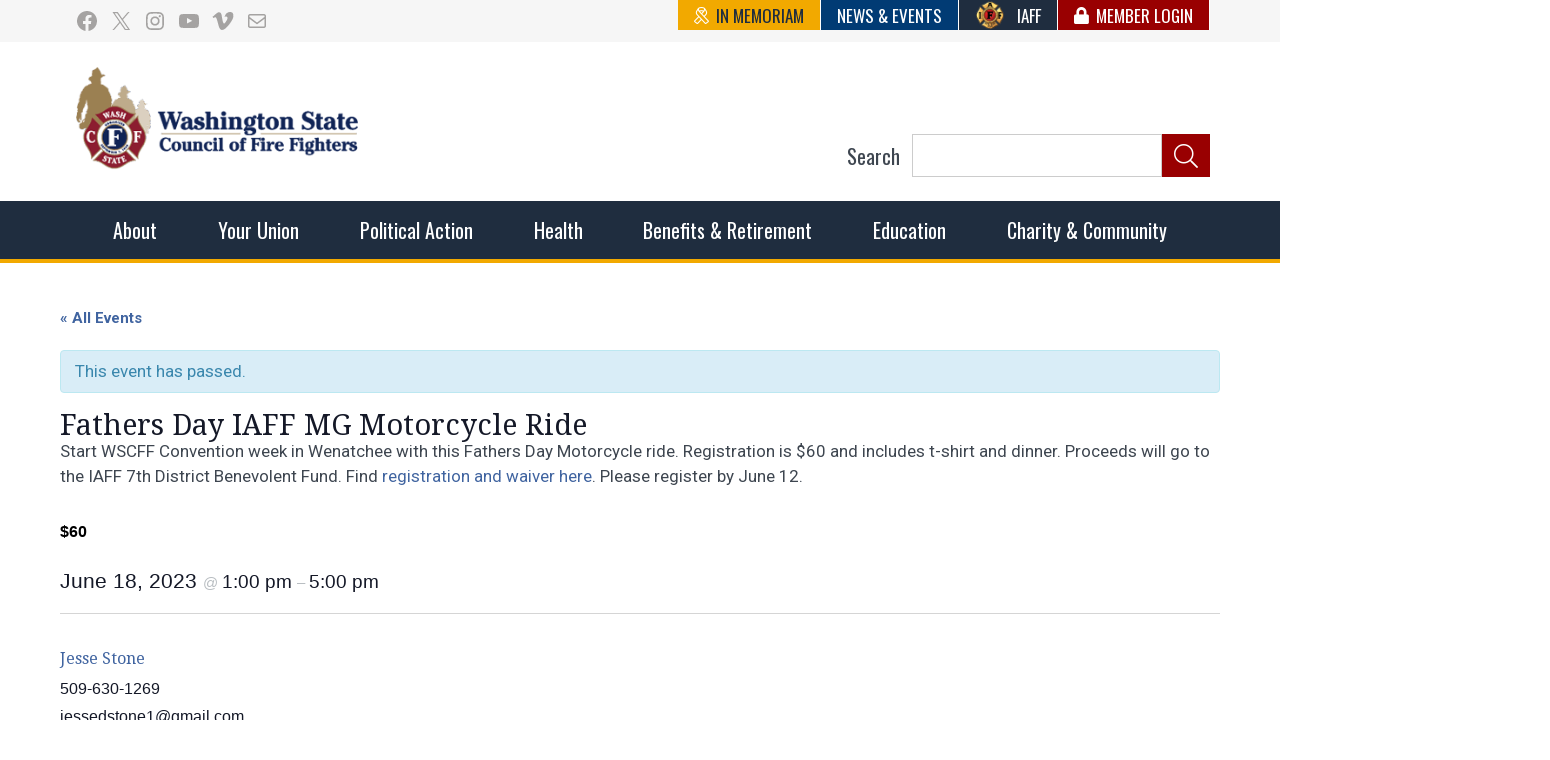

--- FILE ---
content_type: text/css
request_url: https://www.wscff.org/wp-content/plugins/carkeek-blocks/build/shared/style-index.css?ver=1766098867
body_size: 8994
content:
@font-face{font-family:carkeek-blocks;font-style:normal;font-weight:400;src:url(../fonts/carkeek-blocks.5fd42a74.eot);src:url(../fonts/carkeek-blocks.5fd42a74.eot#iefix) format("embedded-opentype"),url(../fonts/carkeek-blocks.41453e37.woff2) format("woff2"),url(../fonts/carkeek-blocks.9e6ff025.woff) format("woff"),url(../fonts/carkeek-blocks.70e4ef45.ttf) format("truetype"),url([data-uri]#carkeek-blocks) format("svg")}[class*=" icon-"]:before,[class^=icon-]:before{speak:never;-webkit-font-smoothing:antialiased;-moz-osx-font-smoothing:grayscale;display:inline-block;font-family:carkeek-blocks;font-style:normal;font-variant:normal;font-weight:400;line-height:1em;margin-left:.2em;margin-right:.2em;text-align:center;text-decoration:inherit;text-transform:none;width:1em}.icon-mail:before{content:""}.icon-calendar:before{content:""}.icon-left-open:before{content:""}.icon-right-open:before{content:""}.icon-up-open:before{content:""}.icon-down-open:before{content:""}.icon-plus:before{content:""}.icon-minus:before{content:""}.icon-plus-light:before{content:""}.icon-minus-light:before{content:""}.icon-ok:before{content:""}.icon-lock:before{content:""}.icon-basket:before{content:""}.icon-twitter:before{content:""}.icon-facebook:before{content:""}.icon-linkedin:before{content:""}.icon-angle-left:before{content:""}.icon-angle-right:before{content:""}.icon-angle-up:before{content:""}.icon-angle-down:before{content:""}.icon-circle-empty:before{content:""}.icon-circle:before{content:""}.icon-angle-circled-left:before{content:""}.icon-angle-circled-right:before{content:""}.icon-lock-open-alt:before{content:""}.icon-instagram:before{content:""}.icon-dot-circled:before{content:""}.icon-pinterest:before{content:""}:root{--ck-icon-font-family:"carkeek-blocks";--ck-icon-expand:"";--ck-icon-collapse:"";--color-appender-text:#588157;--color-appender-hover:#3a5a40;--color-appender-hover-text:#fff;--color-appender-bg:#efeeee;--color-appender-border:#588157;--ck-link-color:var(--color-link);--ck-column-gap:2rem;--ck-column-gap-vert:2rem;--ck-archive-image-text-gap:1rem;--ck-archive-image-ratio:66%;--ck-modal-image-ratio:100%;--ck-fixed-image-ratio:66%;--ck-border-color:#ccc;--ck-border-width:1px;--ck-border-style:solid;--ck-border-bottom-width:0}.ck-columns.ck-columns-col-gap-0{--ck-column-gap:0}.ck-columns.ck-columns-col-gap-1{--ck-column-gap:var(--wp--preset--spacing--10)}.ck-columns.ck-columns-col-gap-2{--ck-column-gap:var(--wp--preset--spacing--20)}.ck-columns.ck-columns-col-gap-3{--ck-column-gap:var(--wp--preset--spacing--30)}.ck-columns.ck-columns-col-gap-4{--ck-column-gap:var(--wp--preset--spacing--40)}.ck-columns.ck-columns-col-gap-5{--ck-column-gap:var(--wp--preset--spacing--50)}.ck-columns.ck-columns-col-gap-6{--ck-column-gap:var(--wp--preset--spacing--60)}.ck-columns.ck-columns-col-gap-7{--ck-column-gap:var(--wp--preset--spacing--70)}.ck-columns.ck-columns-col-gap-8{--ck-column-gap:var(--wp--preset--spacing--80)}.ck-columns.ck-columns-row-gap-0{--ck-column-gap-vert:0}.ck-columns.ck-columns-row-gap-1{--ck-column-gap-vert:var(--wp--preset--spacing--10)}.ck-columns.ck-columns-row-gap-2{--ck-column-gap-vert:var(--wp--preset--spacing--20)}.ck-columns.ck-columns-row-gap-3{--ck-column-gap-vert:var(--wp--preset--spacing--30)}.ck-columns.ck-columns-row-gap-4{--ck-column-gap-vert:var(--wp--preset--spacing--40)}.ck-columns.ck-columns-row-gap-5{--ck-column-gap-vert:var(--wp--preset--spacing--50)}.ck-columns.ck-columns-row-gap-6{--ck-column-gap-vert:var(--wp--preset--spacing--60)}.ck-columns.ck-columns-row-gap-7{--ck-column-gap-vert:var(--wp--preset--spacing--70)}.ck-columns.ck-columns-row-gap-8{--ck-column-gap-vert:var(--wp--preset--spacing--80)}.ck-columns .ck-columns__wrap{display:flex;flex-wrap:wrap;gap:var(--ck-column-gap-vert) var(--ck-column-gap)}.ck-columns .ck-columns__wrap>*{flex:0 1 auto}.ck-columns .ck-columns__wrap>:last-child{margin-bottom:0}.ck-columns.ck-columns-align-stretch .ck-columns__wrap>*{flex:1}.ck-columns.ck-columns-align-right .ck-columns__wrap{justify-content:flex-end}.ck-columns.ck-columns-align-center .ck-columns__wrap{justify-content:center}.ck-columns.is-style-ck-bordered-items .ck-columns__wrap>:after{border-color:var(--ck-border-color);border-style:var(--ck-border-style);border-width:0;border-bottom-width:var(--ck-border-width);content:"";display:block;height:0;padding-top:calc(var(--ck-column-gap-vert)/2);width:100%}@media screen and (max-width:599px){.ck-columns.limit-mobile-1 .ck-columns__wrap>:nth-child(n+2),.ck-columns.limit-mobile-1.is-style-ck-bordered-items .ck-columns__wrap>:nth-child(n+1):after,.ck-columns.limit-mobile-2 .ck-columns__wrap>:nth-child(n+3),.ck-columns.limit-mobile-2.is-style-ck-bordered-items .ck-columns__wrap>:nth-child(n+2):after,.ck-columns.limit-mobile-3 .ck-columns__wrap>:nth-child(n+4),.ck-columns.limit-mobile-3.is-style-ck-bordered-items .ck-columns__wrap>:nth-child(n+3):after,.ck-columns.limit-mobile-4 .ck-columns__wrap>:nth-child(n+5),.ck-columns.limit-mobile-4.is-style-ck-bordered-items .ck-columns__wrap>:nth-child(n+4):after,.ck-columns.limit-mobile-5 .ck-columns__wrap>:nth-child(n+6),.ck-columns.limit-mobile-5.is-style-ck-bordered-items .ck-columns__wrap>:nth-child(n+5):after,.ck-columns.limit-mobile-6 .ck-columns__wrap>:nth-child(n+7),.ck-columns.limit-mobile-6.is-style-ck-bordered-items .ck-columns__wrap>:nth-child(n+6):after{display:none}.ck-columns.has-1-columns-mobile .ck-columns__wrap>*{flex-basis:100%;margin-right:0}.ck-columns.has-2-columns-mobile .ck-columns__wrap>*{flex-basis:calc((100% - var(--ck-column-gap))/2);margin-right:var(--ck-column-gap)}.ck-columns.has-2-columns-mobile .ck-columns__wrap>:nth-child(2n+2){margin-right:0}.ck-columns.has-3-columns-mobile .ck-columns__wrap>*{flex-basis:calc(33.33333% - var(--ck-column-gap)*2/3);margin-right:var(--ck-column-gap)}.ck-columns.has-3-columns-mobile .ck-columns__wrap>:nth-child(3n+3){margin-right:0}.ck-columns.has-4-columns-mobile .ck-columns__wrap>*{flex-basis:calc(25% - var(--ck-column-gap)*3/4);margin-right:var(--ck-column-gap)}.ck-columns.has-4-columns-mobile .ck-columns__wrap>:nth-child(4n+4){margin-right:0}.ck-columns.has-5-columns-mobile .ck-columns__wrap>*{flex-basis:calc(20% - var(--ck-column-gap)*4/5);margin-right:var(--ck-column-gap)}.ck-columns.has-5-columns-mobile .ck-columns__wrap>:nth-child(5n+5){margin-right:0}.ck-columns.has-6-columns-mobile .ck-columns__wrap>*{flex-basis:calc(16.66667% - var(--ck-column-gap)*5/6);margin-right:var(--ck-column-gap)}.ck-columns.has-6-columns-mobile .ck-columns__wrap>:nth-child(6n+6){margin-right:0}}@media screen and (min-width:600px){.ck-columns.is-style-ck-bordered-items .ck-columns__wrap>*{border-bottom:var(--ck-border-bottom-width) var(--ck-border-style) var(--ck-border-color);position:relative}.ck-columns.is-style-ck-bordered-items .ck-columns__wrap>:after{border-width:0;border-right-width:var(--ck-border-width);content:"";display:block;height:100%;position:absolute;right:calc(var(--ck-column-gap)*-1/2);top:0;width:0}.ck-columns.is-style-ck-bordered-items .ck-columns__wrap>:last-child:after{display:none}}@media screen and (min-width:600px)and (max-width:1023px){.ck-columns.has-1-columns-tablet.is-style-ck-bordered-items .ck-columns__wrap>:first-child:after,.ck-columns.has-2-columns-tablet.is-style-ck-bordered-items .ck-columns__wrap>:nth-child(2):after,.ck-columns.has-3-columns-tablet.is-style-ck-bordered-items .ck-columns__wrap>:nth-child(3):after,.ck-columns.has-4-columns-tablet.is-style-ck-bordered-items .ck-columns__wrap>:nth-child(4):after,.ck-columns.has-5-columns-tablet.is-style-ck-bordered-items .ck-columns__wrap>:nth-child(5):after,.ck-columns.has-6-columns-tablet.is-style-ck-bordered-items .ck-columns__wrap>:nth-child(6):after,.ck-columns.limit-tablet-1 .ck-columns__wrap>:nth-child(n+2),.ck-columns.limit-tablet-1.is-style-ck-bordered-items .ck-columns__wrap>:first-child:after,.ck-columns.limit-tablet-2 .ck-columns__wrap>:nth-child(n+3),.ck-columns.limit-tablet-2.is-style-ck-bordered-items .ck-columns__wrap>:nth-child(2):after,.ck-columns.limit-tablet-3 .ck-columns__wrap>:nth-child(n+4),.ck-columns.limit-tablet-3.is-style-ck-bordered-items .ck-columns__wrap>:nth-child(3):after,.ck-columns.limit-tablet-4 .ck-columns__wrap>:nth-child(n+5),.ck-columns.limit-tablet-4.is-style-ck-bordered-items .ck-columns__wrap>:nth-child(4):after,.ck-columns.limit-tablet-5 .ck-columns__wrap>:nth-child(n+6),.ck-columns.limit-tablet-5.is-style-ck-bordered-items .ck-columns__wrap>:nth-child(5):after,.ck-columns.limit-tablet-6 .ck-columns__wrap>:nth-child(n+7),.ck-columns.limit-tablet-6.is-style-ck-bordered-items .ck-columns__wrap>:nth-child(6):after{display:none}.ck-columns.has-1-columns-tablet .ck-columns__wrap>*{flex-basis:100%;margin-right:0}.ck-columns.has-1-columns-tablet .ck-columns__wrap>:nth-last-child(-n+1){border-bottom:none;margin-bottom:0}.ck-columns.has-2-columns-tablet .ck-columns__wrap>*{flex-basis:calc((100% - var(--ck-column-gap))/2)}.ck-columns.has-2-columns-tablet .ck-columns__wrap>:nth-child(2n+2){margin-right:0}.ck-columns.has-2-columns-tablet .ck-columns__wrap>:nth-last-child(-n+2){border-bottom:none;margin-bottom:0}.ck-columns.has-3-columns-tablet .ck-columns__wrap>*{flex-basis:calc(33.33333% - var(--ck-column-gap)*2/3)}.ck-columns.has-3-columns-tablet .ck-columns__wrap>:nth-child(3n+3){margin-right:0}.ck-columns.has-3-columns-tablet .ck-columns__wrap>:nth-last-child(-n+3){border-bottom:none;margin-bottom:0}.ck-columns.has-4-columns-tablet .ck-columns__wrap>*{flex-basis:calc(25% - var(--ck-column-gap)*3/4)}.ck-columns.has-4-columns-tablet .ck-columns__wrap>:nth-child(4n+4){margin-right:0}.ck-columns.has-4-columns-tablet .ck-columns__wrap>:nth-last-child(-n+4){border-bottom:none;margin-bottom:0}.ck-columns.has-5-columns-tablet .ck-columns__wrap>*{flex-basis:calc(20% - var(--ck-column-gap)*4/5)}.ck-columns.has-5-columns-tablet .ck-columns__wrap>:nth-child(5n+5){margin-right:0}.ck-columns.has-5-columns-tablet .ck-columns__wrap>:nth-last-child(-n+5){border-bottom:none;margin-bottom:0}.ck-columns.has-6-columns-tablet .ck-columns__wrap>*{flex-basis:calc(16.66667% - var(--ck-column-gap)*5/6)}.ck-columns.has-6-columns-tablet .ck-columns__wrap>:nth-child(6n+6){margin-right:0}.ck-columns.has-6-columns-tablet .ck-columns__wrap>:nth-last-child(-n+6){border-bottom:none;margin-bottom:0}}@media screen and (min-width:1024px){.ck-columns.ck-columns-wrap-false .ck-columns .ck-columns__wrap>*{flex-wrap:nowrap}.ck-columns.has-1-columns .ck-columns__wrap>*{flex-basis:100%;margin-right:0}.ck-columns.has-1-columns .ck-columns__wrap>:first-child:after,.ck-columns.has-6-columns-tablet.is-style-ck-bordered-items .ck-columns__wrap>:nth-child(6):after{display:none}.ck-columns.has-2-columns .ck-columns__wrap>*{flex-basis:calc((100% - var(--ck-column-gap))/2)}.ck-columns.has-2-columns.is-style-ck-bordered-items .ck-columns__wrap>:nth-child(2n+2):after{display:none}.ck-columns.has-2-columns.is-style-ck-bordered-items .ck-columns__wrap>:nth-last-child(-n+2){border-bottom:none;margin-bottom:0}.ck-columns.has-3-columns .ck-columns__wrap>*{flex-basis:calc(33.33333% - var(--ck-column-gap)*2/3)}.ck-columns.has-3-columns.is-style-ck-bordered-items .ck-columns__wrap>:nth-child(3n+3){margin-right:0}.ck-columns.has-3-columns.is-style-ck-bordered-items .ck-columns__wrap>:nth-child(3n+3):after{display:none}.ck-columns.has-3-columns.is-style-ck-bordered-items .ck-columns__wrap>:nth-last-child(-n+3){border-bottom:none;margin-bottom:0}.ck-columns.has-4-columns .ck-columns__wrap>*{flex-basis:calc(25% - var(--ck-column-gap)*3/4)}.ck-columns.has-4-columns.is-style-ck-bordered-items .ck-columns__wrap>:nth-child(4n+4){margin-right:0}.ck-columns.has-4-columns.is-style-ck-bordered-items .ck-columns__wrap>:nth-child(4n+4):after{display:none}.ck-columns.has-4-columns.is-style-ck-bordered-items .ck-columns__wrap>:nth-last-child(-n+4){border-bottom:none;margin-bottom:0}.ck-columns.has-5-columns .ck-columns__wrap>*{flex-basis:calc(20% - var(--ck-column-gap)*4/5)}.ck-columns.has-5-columns.is-style-ck-bordered-items .ck-columns__wrap>:nth-child(5n+5){margin-right:0}.ck-columns.has-5-columns.is-style-ck-bordered-items .ck-columns__wrap>:nth-last-child(-n+5){margin-bottom:0}.ck-columns.has-6-columns .ck-columns__wrap>*{flex-basis:calc(16.66667% - var(--ck-column-gap)*5/6)}.ck-columns.has-6-columns.is-style-ck-bordered-items .ck-columns__wrap>:nth-child(6n+6){margin-right:0}.ck-columns.has-6-columns.is-style-ck-bordered-items .ck-columns__wrap>:nth-last-child(-n+6){margin-bottom:0}}.carkeek-archive .ck-custom-archive__headline{text-align:center}.carkeek-archive .ck-custom-archive__buttons{display:flex;justify-content:center}.carkeek-archive.alignfull>*{margin-left:auto;margin-right:auto;max-width:var(--content-width-wide)}.carkeek-archive.is-grid .archive-entry{display:flex;flex-direction:column}.carkeek-archive.is-list .ck-custom-archive-item{display:flex;flex-direction:column;margin-bottom:var(--ck-column-gap-vert)}.carkeek-archive.is-list .ck-custom-archive-image-link{width:100%}.carkeek-archive .ck-custom-archive-more-link{display:block;margin-top:1rem}.carkeek-archive.group-hide-parents .ck-archive-tax-header.level-0{display:none}@media screen and (min-width:768px){.carkeek-archive.is-list .ck-custom-archive-item{flex-direction:row}.carkeek-archive.is-list .ck-custom-archive-image-link{align-self:flex-start;flex:1 1 33%;margin-bottom:0;margin-right:var(--ck-archive-image-text-gap)}.carkeek-archive.is-list .ck-custom-archive__content-wrap{flex:1 1 67%}.carkeek-archive.is-fit .ck-custom-archive__list{display:flex;gap:var(--ck-column-gap)}.carkeek-archive.is-fit .ck-custom-archive__list>*{flex:1 1 0}.carkeek-archive.is-fit .ck-custom-archive-item:first-child:last-child{display:flex;flex-direction:row;gap:calc(var(--ck-archive-image-text-gap)*2)}.carkeek-archive.is-fit .ck-custom-archive-item:first-child:last-child .ck-custom-archive-image-link{flex:1 1 33%}.carkeek-archive.is-fit .ck-custom-archive-item:first-child:last-child .ck-custom-archive__content-wrap{align-items:flex-start;flex:1 1 67%;text-align:left}}.ck-custom-archive-image-link{display:block;margin-bottom:var(--ck-archive-image-text-gap);position:relative}.ck-custom-archive-image-link.layout-square{--ck-archive-image-ratio:100%}.ck-custom-archive-image-link.layout-portrait{--ck-archive-image-ratio:150%}.ck-custom-archive-image-link.layout-portrait-43{--ck-archive-image-ratio:133%}.ck-custom-archive-image-link.layout-landscape-34{--ck-archive-image-ratio:75%}.ck-custom-archive-image-link:after{content:"";display:block;padding-bottom:var(--ck-archive-image-ratio);width:100%}.ck-custom-archive-image-link img{height:100%;left:0;-o-object-fit:cover;object-fit:cover;-o-object-position:50% 50%;object-position:50% 50%;position:absolute;top:0;width:100%}.ck_pagination ul{display:flex;list-style:none;margin:0;padding:0}.ck_pagination ul li a{padding:5px 10px}.ck_pagination ul li .current{background-color:var(--color-link);color:#fff;padding:5px 10px}.ck-columns.ck-columns-layout-grid .ck-columns__wrap{display:grid;gap:var(--ck-column-gap-vert) var(--ck-column-gap)}.ck-columns.ck-columns-layout-grid .ck-columns__wrap>*{margin-bottom:0;margin-right:0}@media screen and (max-width:599px){.ck-columns.ck-columns-layout-grid.has-1-columns-mobile .ck-columns__wrap{grid-template-columns:1fr}.ck-columns.ck-columns-layout-grid.has-2-columns-mobile .ck-columns__wrap{grid-template-columns:1fr 1fr}.ck-columns.ck-columns-layout-grid.has-3-columns-mobile .ck-columns__wrap{grid-template-columns:1fr 1fr 1fr}.ck-columns.ck-columns-layout-grid.has-4-columns-mobile .ck-columns__wrap{grid-template-columns:1fr 1fr 1fr 1fr}.ck-columns.ck-columns-layout-grid.has-5-columns-mobile .ck-columns__wrap{grid-template-columns:1fr 1fr 1fr 1fr 1fr}.ck-columns.ck-columns-layout-grid.has-6-columns-mobile .ck-columns__wrap{grid-template-columns:1fr 1fr 1fr 1fr 1fr 1fr}}@media screen and (min-width:600px)and (max-width:1023px){.ck-columns.ck-columns-layout-grid.has-1-columns-tablet .ck-columns__wrap{grid-template-columns:1fr}.ck-columns.ck-columns-layout-grid.has-2-columns-tablet .ck-columns__wrap{grid-template-columns:1fr 1fr}.ck-columns.ck-columns-layout-grid.has-3-columns-tablet .ck-columns__wrap{grid-template-columns:1fr 1fr 1fr}.ck-columns.ck-columns-layout-grid.has-4-columns-tablet .ck-columns__wrap{grid-template-columns:1fr 1fr 1fr 1fr}.ck-columns.ck-columns-layout-grid.has-5-columns-tablet .ck-columns__wrap{grid-template-columns:1fr 1fr 1fr 1fr 1fr}.ck-columns.ck-columns-layout-grid.has-6-columns-tablet .ck-columns__wrap{grid-template-columns:1fr 1fr 1fr 1fr 1fr 1fr}}@media screen and (min-width:1024px){.ck-columns.ck-columns-layout-grid.has-1-columns .ck-columns__wrap{grid-template-columns:1fr}.ck-columns.ck-columns-layout-grid.has-2-columns .ck-columns__wrap{grid-template-columns:1fr 1fr}.ck-columns.ck-columns-layout-grid.has-3-columns .ck-columns__wrap{grid-template-columns:1fr 1fr 1fr}.ck-columns.ck-columns-layout-grid.has-4-columns .ck-columns__wrap{grid-template-columns:1fr 1fr 1fr 1fr}.ck-columns.ck-columns-layout-grid.has-5-columns .ck-columns__wrap{grid-template-columns:1fr 1fr 1fr 1fr 1fr}.ck-columns.ck-columns-layout-grid.has-6-columns .ck-columns__wrap{grid-template-columns:1fr 1fr 1fr 1fr 1fr 1fr}}.slick-slider{-webkit-touch-callout:none;-webkit-tap-highlight-color:rgba(0,0,0,0);box-sizing:border-box;touch-action:pan-y;-webkit-user-select:none;-moz-user-select:none;user-select:none;-khtml-user-select:none}.slick-list,.slick-slider{display:block;position:relative}.slick-list{margin:0;overflow:hidden;padding:0}.slick-list:focus{outline:none}.slick-list.dragging{cursor:pointer;cursor:hand}.slick-slider .slick-list,.slick-slider .slick-track{transform:translateZ(0)}.slick-track{display:block;left:0;margin-left:auto;margin-right:auto;position:relative;top:0}.slick-track:after,.slick-track:before{content:"";display:table}.slick-track:after{clear:both}.slick-loading .slick-track{visibility:hidden}.slick-slide{display:none;float:left;height:100%;min-height:1px}[dir=rtl] .slick-slide{float:right}.slick-slide img{display:block}.slick-slide.slick-loading img{display:none}.slick-slide.dragging img{pointer-events:none}.slick-initialized .slick-slide{display:block}.slick-loading .slick-slide{visibility:hidden}.slick-vertical .slick-slide{border:1px solid transparent;display:block;height:auto}.slick-arrow.slick-hidden{display:none}:after,:before,:root{--slick-font-path:"./fonts/";--slick-font-family:"carkeek-blocks";--slick-arrow-font-size:45px;--slick-loader-path:"./img/";--slick-arrow-color:#ccc;--slick-dot-color:#ccc;--slick-dot-color-active:var(--slick-dot-color);--slick-prev-character:"";--slick-next-character:"";--slick-dot-size:10px;--slick-opacity-default:0.5;--slick-opacity-on-hover:1;--slick-opacity-not-active:0.75;--slick-arrow-pos:20px;--slick-arrow-pos-mobile:7px}.slick-list .slick-loading .slick-list{background:#fff url(../images/ajax-loader.fb6f3c23.gif) 50% no-repeat}.slick-next,.slick-prev{border:none;cursor:pointer;display:block;font-size:0;height:var(--slick-arrow-font-size);line-height:0px;padding:0;position:absolute;top:50%;transform:translateY(-50%);width:var(--slick-arrow-font-size);z-index:200}.slick-next,.slick-next:focus,.slick-next:hover,.slick-prev,.slick-prev:focus,.slick-prev:hover{background:transparent;color:transparent;outline:none}.slick-next:focus:before,.slick-next:hover:before,.slick-prev:focus:before,.slick-prev:hover:before{opacity:var(--slick-opacity-on-hover)}.slick-next.slick-disabled:before,.slick-prev.slick-disabled:before{opacity:var(--slick-opacity-not-active)}.slick-next:before,.slick-prev:before{-webkit-font-smoothing:antialiased;-moz-osx-font-smoothing:grayscale;color:var(--slick-arrow-color);font-family:var(--slick-font-family);font-size:var(--slick-arrow-font-size);line-height:1;opacity:var(--slick-opacity-default)}.slick-prev{left:var(--slick-arrow-pos-mobile)}.slick-prev [dir=rtl]{left:auto;right:var(--slick-arrow-pos-mobile)}.slick-prev:before{content:var(--slick-prev-character)}.slick-prev:before [dir=rtl]{content:var(--slick-next-character)}.slick-next{right:var(--slick-arrow-pos-mobile)}.slick-next [dir=rtl]{left:var(--slick-arrow-pos-mobile);right:auto}.slick-next:before{content:var(--slick-next-character)}.slick-next:before [dir=rtl]{content:var(--slick-prev-character)}@media(min-width:1024px){.slick-prev{left:var(--slick-arrow-pos)}.slick-prev [dir=rtl]{left:auto}.slick-next,.slick-prev [dir=rtl]{right:var(--slick-arrow-pos)}.slick-next [dir=rtl]{left:var(--slick-arrow-pos);right:auto}}.slick-dots{bottom:25px;display:flex;justify-content:flex-end;list-style:none;margin:0;padding:0 50px 0 0;position:absolute;width:100%}.slick-dots li{height:30px;margin:0;position:relative;width:30px}.slick-dots li,.slick-dots li button{cursor:pointer;display:flex;padding:0}.slick-dots li button{align-items:center;background:transparent;border:0;color:transparent;font-size:0;height:100%;justify-content:center;line-height:0px;outline:none;width:100%}.slick-dots li button:focus,.slick-dots li button:hover{outline:none}.slick-dots li button:focus:before,.slick-dots li button:hover:before{opacity:var(--slick-opacity-on-hover)}.slick-dots li button:before{-webkit-font-smoothing:antialiased;-moz-osx-font-smoothing:grayscale;background-color:var(--slick-dot-color);border:1px solid var(--slick-dot-color);border-radius:100%;color:var(--slick-dot-color);content:" ";height:var(--slick-dot-size);line-height:20px;opacity:var(--slick-opacity-not-active);text-align:center;width:var(--slick-dot-size)}.slick-dots li.slick-active button:before{background-color:var(--slick-dot-color-active);opacity:var(--slick-opacity-default)}


--- FILE ---
content_type: text/css
request_url: https://www.wscff.org/wp-content/themes/wscff-2022/assets/css/content.min.css?ver=1695140789
body_size: 6529
content:
:root{--text-shadow-global:2px 2px 6px #969696;--font-family-global:"Roboto",sans-serif;--font-size-global:16;--font-family-nav:"Oswald",sans-serif;--font-family-form-field:var(--font-family-global);--font-family-headings:"Droid Serif",sans-serif;--font-family-icon:"Font Awesome 5 Pro",sans-serif;--content-width:calc(890px + 2*var(--gutter-width));--content-width-actual:890px;--content-width-wide:calc(1140px + 2*var(--gutter-width));--content-width-wide-actual:1140px;--header-width:1140px;--dropdown-symbol-width:0.7em;--line-height-normal:1.5;--line-height-quote:1.6;--font-weight-light:300;--font-weight-regular:400;--font-weight-semibold:600;--font-weight-bold:700;--gutter-width-small:1.5rem;--gutter-width:1.5rem;--gutter-width-cols:24px;--dashed-border:2px dashed var(--wp--preset--color--teal-light);--paragraph-spacing:10px;--paragraph-spacing-large:20px;--block-padding:2rem;--block-spacing-vert:40px;--block-spacing-vert-short:24px;--color--blue:#013b74;--color--blue-med:#406ea5;--color--blue-dark:#1f2d3f;--color--blue-transparent:rgba(1,59,116,0.8);--color--yellow:#f2a900;--color--red:#990001;--color--berry:#840028;--color--red-bright:#d0021b;--color--white:#fff;--color--grey:rgba(83,79,77,0.5);--color--grey-med:#323e48;--color--grey-dark:#3e4650;--color--grey-light:#f6f6f6;--color--grey-warm:#5e514d;--color--black:#3e4650;--color-theme-primary:var(--color--blue);--color-theme-primary-light:var(--color--blue-med);--color-theme-primary-extra-light:var(--color--grey-light);--color-theme-primary-dark:var(--color--blue-dark);--color-theme-secondary:var(--color--red);--color-theme-secondary-dark:var(--color--berry);--color-theme-secondary-light:var(--color--red-bright);--color-body:var(--color--grey-dark);--color-nav-link:#00233e;--color-button-background:var(--color--berry);--color-button-background-hover:var(--color--red);--color-button-border:var(--color--white);--color-button-border-hover:var(--color--white);--tec-color-link-accent:#4064a0;--tec-color-accent-primary:var(--color--berry);--tec-color-button-primary:var(--color--berry);--tec-color-button-primary-hover:var(--color--red);--color-button-text:#fff;--color-quote-border:var(--color-theme-primary-light);--color-quote-citation:#007c85;--color-theme-grey-border:#ccc;--color-border:#ccc;--color-border-dark:#b0b0b0;--color-theme-grey:#696969;--color-theme-grey-med:#979797;--color-link:var(--color--blue-med);--color-link-visited:var(--color--blue-med);--color-link-active:var(--color--blue);--font-size-x-small:calc(9/var(--font-size-global)*1rem);--font-size-small:calc(14/var(--font-size-global)*1rem);--font-size-med-small:calc(16/var(--font-size-global)*1rem);--font-size-regular:calc(17/var(--font-size-global)*1rem);--font-size-medium:calc(18/var(--font-size-global)*1rem);--font-size-large:calc(22/var(--font-size-global)*1rem);--font-size-larger:calc(36/var(--font-size-global)*1rem);--font-size-x-large:calc(48/var(--font-size-global)*1rem);--font-size-post-titles:calc(20/var(--font-size-global)*1rem);--font-size-button:20px;--padding-button:1rem 1.75rem;--line-height-button:1;--font-size-quote:20px;--headings-line-height:1.3333;--font-size-h1:calc(30/var(--font-size-global)*1rem);--font-size-h2-home:calc(28/var(--font-size-global)*1rem);--font-size-h2:calc(24/var(--font-size-global)*1rem);--font-size-h3:calc(22/var(--font-size-global)*1rem);--font-size-h4:calc(20/var(--font-size-global)*1rem);--font-size-h1-alt:calc(48/var(--font-size-global)*1rem);--font-size-h2-alt:calc(40/var(--font-size-global)*1rem);--font-size-h3-alt:calc(34/var(--font-size-global)*1rem);--font-size-h4-alt:calc(28/var(--font-size-global)*1rem);--font-size-li:calc(16/var(--font-size-global)*1rem);--font-size-nav:calc(24/var(--font-size-global)*1rem);--media-text-image-fill-height:56vw;--wp--style--block-gap:var(--gutter-width-cols)}@media screen and (min-width:768px){:root{--font-size-h2:calc(28/var(--font-size-global)*1rem);--font-size-h3:calc(24/var(--font-size-global)*1rem);--font-size-h2-home:calc(32/var(--font-size-global)*1rem);--font-size-x-small:calc(14/var(--font-size-global)*1rem);--font-size-small:calc(15/var(--font-size-global)*1rem);--font-size-med-small:calc(17/var(--font-size-global)*1rem);--font-size-medium:calc(20/var(--font-size-global)*1rem);--font-size-large:calc(24/var(--font-size-global)*1rem);--font-size-larger:calc(32/var(--font-size-global)*1rem);--font-size-li:calc(17/var(--font-size-global)*1rem);--font-size-quote:calc(24/var(--font-size-global)*1rem);--line-height-quote:2;--media-text-image-fill-height:28vw;--gutter-width:2.5rem;--gutter-width-cols:50px;--font-size-h1-alt:calc(60/var(--font-size-global)*1rem);--font-size-h2-alt:calc(48/var(--font-size-global)*1rem);--font-size-h3-alt:calc(42/var(--font-size-global)*1rem);--font-size-h4-alt:calc(34/var(--font-size-global)*1rem)}}@media screen and (min-width:1024px){:root{--block-spacing-vert:50px;--block-spacing-vert-short:28px;--font-size-nav:calc(20/var(--font-size-global)*1rem);--font-size-h1:calc(36/var(--font-size-global)*1rem)}}@media screen and (min-width:1200px){:root{--gutter-width:50px}}.comment-content .wp-smiley,.entry-content .wp-smiley,.page-content .wp-smiley{border:none;margin-bottom:0;margin-top:0;padding:0}.wp-caption,embed,iframe,object{max-width:100%}.wp-caption{margin-bottom:1.5em}.wp-caption img[class*=wp-image-]{display:block;margin-left:auto;margin-right:auto}.wp-caption-text{text-align:center}.wp-caption .wp-caption-text{margin:.8075em 0}@media screen and (min-width:48em){.wp-block-image.alignright,.wp-caption.alignright{margin-right:calc((100% - 890px - 3rem)/2);margin-right:calc((100% - var(--content-width))/2)}.wp-block-image.alignleft,.wp-caption.alignleft{margin-left:calc((100% - 890px - 3rem)/2);margin-left:calc((100% - var(--content-width))/2)}}.gallery{margin-bottom:1.5em;display:-ms-grid;display:grid;grid-template-columns:repeat(auto-fill,minmax(150px,1fr));grid-gap:.5em}@media screen and (min-width:40em){.gallery-columns-2{-ms-grid-columns:(1fr)[2];grid-template-columns:repeat(2,1fr)}.gallery-columns-3{-ms-grid-columns:(1fr)[3];grid-template-columns:repeat(3,1fr)}.gallery-columns-4{-ms-grid-columns:(1fr)[4];grid-template-columns:repeat(4,1fr)}.gallery-columns-5{-ms-grid-columns:(1fr)[5];grid-template-columns:repeat(5,1fr)}.gallery-columns-6{-ms-grid-columns:(1fr)[6];grid-template-columns:repeat(6,1fr)}.gallery-columns-7{-ms-grid-columns:(1fr)[7];grid-template-columns:repeat(7,1fr)}.gallery-columns-8{-ms-grid-columns:(1fr)[8];grid-template-columns:repeat(8,1fr)}.gallery-columns-9{-ms-grid-columns:(1fr)[9];grid-template-columns:repeat(9,1fr)}}.gallery-item{padding:.5em;border:1px solid #dedede}.gallery-icon{display:flex;justify-content:center}.gallery-caption{font-size:80%}body,html{overflow-x:hidden;max-width:100%}body.modal-open{height:100vh;overflow:hidden}body.modal-open #wpadminbar{display:none}.archive-header>*,.archive-wrapper>*,.infinite-wrap>*,.page-content>*{margin-right:auto;margin-left:auto;padding-right:1.5rem;padding-right:var(--gutter-width);padding-left:1.5rem;padding-left:var(--gutter-width);max-width:calc(1140px + 3rem);max-width:var(--content-width-wide)}.entry-content>ol,.entry-content>ul,.page-content>ol,.page-content>ul{padding-left:3rem;padding-left:calc(2*var(--gutter-width))}.page-content .search-form{max-width:600px}.page-content .search-form .search__wrap{display:flex;flex-wrap:nowrap}.page-content .search-form .search__label{font-weight:700;font-weight:var(--font-weight-bold)}.page-content .mp_wrapper{margin-top:40px;margin-top:var(--block-spacing-vert);margin-bottom:40px;margin-bottom:var(--block-spacing-vert)}p+[class*=wp-block-]{margin-top:24px;margin-top:var(--block-spacing-vert-short)}@media screen and (min-width:768px){.archive-header>*,.archive-wrapper>*,.infinite-wrap>*,.page-content>*{padding-right:1.5rem;padding-right:var(--gutter-width);padding-left:1.5rem;padding-left:var(--gutter-width)}.archive-header>.alignwide,.archive-header>.is-style-wide,.archive-wrapper>.alignwide,.archive-wrapper>.is-style-wide,.infinite-wrap>.alignwide,.infinite-wrap>.is-style-wide,.page-content>.alignwide,.page-content>.is-style-wide{max-width:100%}.entry-content>ol,.entry-content>ul,.page-content>ol,.page-content>ul{padding-left:1.5rem;padding-left:var(--gutter-width);margin-left:auto;margin-right:auto}.entry-content>ol.is-style-no-bullets,.entry-content>ul.is-style-no-bullets,.page-content>ol.is-style-no-bullets,.page-content>ul.is-style-no-bullets{padding-left:0}}.entry.page-content>h2:not(.h6):not(.h5):not(.h4):not(.h3){margin-bottom:2rem}.basic-page-columns>div:first-child .sidebar--page-block{margin-bottom:24px;margin-bottom:var(--block-spacing-vert-short)}.basic-page-columns>div:last-child .wp-block-media-text.is-image-fill .wp-block-media-text__media{min-height:200px}@media screen and (min-width:1200px){.basic-page-columns>div:last-child .wp-block-media-text.is-image-fill .wp-block-media-text__media{min-height:250px}}.search .site-main{border-top:1px solid #ccc;border-top:1px solid var(--color-border);padding-top:40px;padding-top:var(--block-spacing-vert)}.search h2:before{display:none}.search h2 a{text-decoration:none}.search .archive-entry .archive-entry--content{border-bottom:1px solid #ccc;border-bottom:1px solid var(--color-border);padding-bottom:1.5rem;padding-bottom:var(--gutter-width-small);margin-bottom:1.5rem;margin-bottom:var(--gutter-width-small)}.search .archive-entry:first-child{margin-top:40px;margin-top:var(--block-spacing-vert)}.search .archive-entry:last-child{.archive-entry--content{border-bottom:none}}.search .archive-entry .entry-footer{display:none}.search .archive-entry.has-post-thumbnail .archive-entry--content{flex:1 0 100%}.is-style-serif{font-family:"Droid Serif",sans-serif;font-family:var(--font-family-headings);font-weight:300;font-weight:var(--font-weight-light)}.wp-block-carkeek-blocks-quick-link .ck-quick-link{padding-left:10px}.page-content>.wp-block-random.alignfull{padding:0;margin-bottom:0;margin-top:0}.page-content>.wp-block-random.alignfull img{max-height:430px;-o-object-fit:cover;object-fit:cover}.page-content .wp-block-carkeek-blocks-accordion{--ck-color-accordion-header-text:var(--wp--preset--color--blue-med);--ck-color-accordion-header-expanded-text:var(--wp--preset--color--blue-dark);--ck-accordion-panel-bg:var(--color--grey-light);--ck-accordion-borders:none;--ck-color-accordion-header-expanded-bg:transparent;margin-top:20px;margin-top:var(--paragraph-spacing-large)}.page-content .wp-block-carkeek-blocks-accordion .accordion__trigger{font-style:normal;border:none;border-bottom:1px solid #ccc;justify-content:flex-start;color:#406ea5;color:var(--color--blue-med)}.page-content .wp-block-carkeek-blocks-accordion .accordion__trigger:after{display:none}.page-content .wp-block-carkeek-blocks-accordion .accordion__trigger:before{font-family:Font Awesome\ 5 Pro,sans-serif;font-family:var(--font-family-icon);content:"\f138";font-weight:400;height:18px;width:18px;text-align:center;line-height:16px;color:#990001;color:var(--color--red);transition:transform .2s ease-in-out;transform-origin:center center;transform:rotate(0deg);margin-right:20px}.page-content .wp-block-carkeek-blocks-accordion .accordion__trigger:hover{background-color:transparent;color:#1f2d3f;color:var(--color--blue-dark)}.page-content .wp-block-carkeek-blocks-accordion .accordion__trigger:hover:before{font-weight:900}.page-content .wp-block-carkeek-blocks-accordion .accordion__trigger[aria-expanded=true]{border-bottom:none;color:#1f2d3f;color:var(--color--blue-dark)}.page-content .wp-block-carkeek-blocks-accordion .accordion__trigger[aria-expanded=true]:before{transform:rotate(90deg);font-weight:900}.page-content .wp-block-carkeek-blocks-accordion ul:not(.no-bullets) li:before{color:var(--global-font-color)}.page-content .wp-block-carkeek-blocks-accordion .accordion__panel{border-top:none}.page-content .wp-block-carkeek-blocks-accordion .accordion__panel p+[class*=wp-block-]{margin-bottom:24px;margin-bottom:var(--block-spacing-vert-short);margin-top:24px;margin-top:var(--block-spacing-vert-short)}.page-content .wp-block-carkeek-blocks-accordion .accordion__panel p+[class*=wp-block-]:last-child,.page-content .wp-block-carkeek-blocks-accordion .ck-accordion-header:last-of-type .accordion__trigger[aria-expanded=false]{margin-bottom:0}.wp-block-group.video-columns-block h2{margin-bottom:16px}.wp-block-carkeek-blocks-accordion .accordion__trigger:after{margin-left:15px}.wp-block-carkeek-blocks-accordion .accordion__trigger:focus{box-shadow:none;background-color:transparent;color:var(--ck-color-accordion-header-expanded-text)}.wp-block-carkeek-blocks-accordion .accordion__trigger:focus-visible{box-shadow:inset 0 0 0 2px #ccc}.page-content .wp-block-carkeek-blocks-accordion.is-style-mini .accordion__trigger,.page-content .wp-block-carkeek-custom-link-list .accordion__trigger{font-size:1.0625rem;font-size:var(--font-size-regular)}.wp-block-carkeek-blocks-page-link{display:block;margin-bottom:2rem}.wp-block-carkeek-blocks-page-link .ck-page-link{display:flex}.wp-block-carkeek-blocks-page-link .ck-page-link-title{font-family:"Droid Serif",sans-serif;font-family:var(--font-family-headings);font-size:20px;font-weight:400;font-weight:var(--font-weight-regular);line-height:1.2;padding-bottom:10px}.wp-block-carkeek-blocks-icon.is-style-small .wp-block-carkeek-blocks-icon__inner{color:var(--wp--preset--color--teal-med);border-left:none;padding:0;height:24px;margin-bottom:10px}.wp-block-carkeek-blocks-icon.is-style-circled .wp-block-carkeek-blocks-icon__inner{background-color:#f6f6f6;background-color:var(--color--grey-light);color:#990001;color:var(--color--red);box-shadow:0 2px 4px 0 rgba(0,0,0,.13)}.wp-block-carkeek-blocks-icon-text .wp-block-carkeek-blocks-icon.is-style-circled .wp-block-carkeek-blocks-icon__inner{background-color:#1f2d3f;background-color:var(--color--blue-dark);color:#f2a900;color:var(--color--yellow);transition:all .3s ease}.wp-block-carkeek-blocks-icon-text:hover .wp-block-carkeek-blocks-icon.is-style-circled .wp-block-carkeek-blocks-icon__inner{background-color:#f2a900;background-color:var(--color--yellow);color:#1f2d3f;color:var(--color--blue-dark)}.wp-block-carkeek-blocks-icon-text .ck-icon-link-text{font-size:22px;line-height:1.13}.wp-block-carkeek-blocks-icon-text .ck-icon-link-text a{text-decoration:none}button.slick-arrow{font-style:normal}@media screen and (max-width:767px){:root{--slick-arrow-font-size:24px}.wp-block-carkeek-blocks-carkeek-slider.slider-carousel .slick-prev{left:-20px}.wp-block-carkeek-blocks-carkeek-slider.slider-carousel .slick-next{right:-20px}}@media screen and (min-width:768px){:root{--slick-arrow-font-size:36px}.wp-block-carkeek-blocks-icon.is-style-small .wp-block-carkeek-blocks-icon__inner{height:24px;width:40px;padding:0}.wp-block-carkeek-blocks-icon.is-style-circled .wp-block-carkeek-blocks-icon__inner{height:40px;width:40px;padding:8px}.wp-block-carkeek-blocks-icon-text{border-right:none}.wp-block-carkeek-blocks-page-link .ck-page-link{display:flex;flex-direction:row}.wp-block-carkeek-blocks-page-link .ck-page-link-title{padding-left:10px;margin-top:0;font-size:22px}.wp-block-carkeek-blocks-page-link .ck-page-link-description{margin-left:50px}}@media screen and (min-width:1024px){.wp-block-carkeek-blocks-icon.is-style-circled .wp-block-carkeek-blocks-icon__inner{height:75px;width:75px;padding:15px}.wp-block-carkeek-blocks-icon-text{border-right:none}.wp-block-carkeek-blocks-page-link .ck-page-link-title{padding-left:15px;margin-top:0;font-size:28px}.wp-block-carkeek-blocks-page-link .ck-page-link-description{margin-left:75px}.wp-block-carkeek-blocks-page-link .wp-block-carkeek-blocks-icon.is-style-circled .wp-block-carkeek-blocks-icon__inner{height:60px;width:60px;padding:15px}}.basic-page-columns{--gutter-width-cols:88px}.basic-page-columns>.wp-block-column:first-child>[class*=wp-block-]{margin-bottom:24px;margin-bottom:var(--block-spacing-vert-short)}.basic-page-columns>.wp-block-column:first-child>[class*=wp-block-]:last-child{margin-bottom:0}.wp-block-carkeek-blocks-custom-archive.news-archive .ck-custom-archive-item{border-bottom:1px solid #ccc;border-bottom:1px solid var(--color-border);padding-bottom:var(--ck-column-gap-vert)}.wp-block-carkeek-blocks-custom-archive.news-archive .ck-custom-archive-item:first-child{border-top:1px solid #ccc;border-top:1px solid var(--color-border);padding-top:var(--ck-column-gap-vert)}.wp-block-carkeek-blocks-custom-archive.news-archive .ck-custom-archive-item:last-child{border-bottom:none}.wp-block-media-text.sws-highlight h2,.wp-block-media-text.sws-highlight h3,.wp-block-media-text.sws-highlight h4{border-bottom:2px solid var(--wp--preset--color--teal-light)}.wp-block-media-text.sws-highlight .wp-block-media-text__content{font-size:1.125rem;font-size:var(--font-size-medium);line-height:1.6}.ck_pagination{margin-top:1rem}.ck_pagination .current,.ck_pagination a{font-size:21px;font-weight:700;font-weight:var(--font-weight-bold);text-decoration:none}.media-text-contextual-highlight{background-color:#fff;box-shadow:0 2px 5px 0 hsla(0,0%,67.5%,.5)}.media-text-contextual-highlight .wp-block-media-text__content{padding:2rem;padding:var(--block-padding)}.media-text-contextual-highlight .highlight-headline{font-weight:700;font-weight:var(--font-weight-bold)}.media-text-contextual-highlight .wp-block-column{margin-left:0!important}.media-text-contextual-highlight .wp-block-column:last-of-type{padding:2rem;padding:var(--block-padding)}.media-text-contextual-highlight .ck-fixed-image-wrap{height:100%}.media-text-contextual-highlight figure{margin:0;height:100%}.wp-block-carkeek-blocks-contextual-highlight-text{padding:0 0 1rem;line-height:1.6;flex-grow:1;background-color:#fff;background-color:var(--color--white)}.wp-block-carkeek-blocks-contextual-highlight-text>*{padding-left:1rem;padding-right:1rem}.wp-block-carkeek-blocks-contextual-highlight-text a{text-decoration:none;position:relative;z-index:102}.wp-block-carkeek-blocks-contextual-highlight-text .highlight-headline{font-family:"Droid Serif",sans-serif;font-family:var(--font-family-headings);padding:1rem;line-height:1.3;font-weight:400;font-weight:var(--font-weight-regular);text-align:left}.wp-block-carkeek-blocks-contextual-highlight-text .wp-block-buttons{margin-top:0}.wp-block-carkeek-blocks-contextual-highlight-text .wp-block-buttons .wp-block-button{margin-bottom:0}.wp-block-carkeek-blocks-contextual-highlight{--ck-fixed-image-ratio:56.25%;border:1px solid #ccc;box-shadow:0 2px 2px 0 #ccc;position:relative;display:flex;flex-direction:column;box-sizing:border-box}.wp-block-carkeek-blocks-contextual-highlight figure{margin:0}.wp-block-carkeek-blocks-contextual-highlight .wp-block-carkeek-blocks-icon{position:relative}.wp-block-carkeek-blocks-contextual-highlight .wp-block-carkeek-blocks-icon:before{content:"";width:100%;height:0;padding-top:56.5%;display:block}.wp-block-carkeek-blocks-contextual-highlight .wp-block-carkeek-blocks-icon .wp-block-carkeek-blocks-icon__inner{position:absolute;top:50%;left:50%;width:60px;height:100%;transform:translate(-50%,-50%)}.wp-block-carkeek-blocks-contextual-highlight .wp-block-carkeek-blocks-icon.is-style-cross-watermark{background-image:url(../images/maltese-cross-watermark.png);background-size:contain;background-position:50%;background-repeat:no-repeat}.wp-block-carkeek-blocks-contextual-highlight .wp-block-carkeek-blocks-icon.is-style-firemen-watermark{background-image:url(../images/3-firemen-watermark.png);background-size:contain;background-position:50%;background-repeat:no-repeat}.homepage-cards .wp-block-carkeek-blocks-contextual-highlight{--ck-fixed-image-ratio:70%;border:none;box-shadow:none}.homepage-cards .wp-block-carkeek-blocks-contextual-highlight .highlight-headline,.homepage-cards .wp-block-carkeek-blocks-contextual-highlight .highlight-headline a{color:#990001;color:var(--color--red)}.homepage-cards .wp-block-carkeek-blocks-contextual-highlight .highlight-headline a:hover{color:#840028;color:var(--color--berry)}.wp-block-carkeek-blocks-custom-archive.is-list .ck-custom-archive-item h3{margin-bottom:0}.fb-page.fb_iframe_widget{width:100%}.fb-page.fb_iframe_widget>span,.fb-page.fb_iframe_widget>span>iframe{width:100%!important}.wp-block-columns.is-style-split-background{--wp--style--block-gap:0;grid-gap:0;gap:0;padding:0;justify-content:stretch}.wp-block-columns.is-style-split-background .wp-block-column{margin-left:0;padding:2rem 1.5rem;padding:var(--block-padding) var(--gutter-width)}.home .wp-block-columns.is-style-split-background .wp-block-column{margin-left:0;padding:16px 1.5rem;padding:16px var(--gutter-width)}@media (min-width:600px) and (max-width:781px){.wp-block-columns.is-style-split-background .wp-block-column:not(:only-child){flex-basis:50%!important}}@media screen and (min-width:1024px){.wp-block-columns.is-style-split-background .wp-block-column:first-child{padding-left:max(calc((100vw - 1140px)/2),1.5rem);padding-left:max(calc((100vw - var(--content-width-wide-actual))/2),var(--gutter-width))}.wp-block-columns.is-style-split-background .wp-block-column:last-child{padding-right:max(calc((100vw - 1140px)/2),1.5rem);padding-right:max(calc((100vw - var(--content-width-wide-actual))/2),var(--gutter-width))}}@media screen and (min-width:768px){.ck-columns .ck-columns__wrap>.wp-block-carkeek-blocks-quick-link{margin-right:0}.ck-columns .ck-columns__wrap>.wp-block-carkeek-blocks-quick-link:first-child{padding-left:0}.ck-columns .ck-columns__wrap>.wp-block-carkeek-blocks-quick-link:last-child{padding-right:0}.wp-block-carkeek-blocks-quick-link .ck-quick-link{padding-left:0;margin-top:10px}}.ck-custom-archive-item-date,.ck-item-event_date{font-size:.875rem;font-size:var(--font-size-small);font-style:italic}.archive-entry--content .entry-title a,a.ck-custom-archive-title_link,span.ck-custom-archive-title_link{text-decoration:none;font-family:Oswald,sans-serif;font-family:var(--font-family-nav);font-size:22px;line-height:1.36}.blog-post-col-right a.ck-custom-archive-title_link,.col-right a.ck-custom-archive-title_link{font-family:Roboto,sans-serif;font-family:var(--font-family-global);font-size:1.0625rem;font-size:var(--font-size-regular);font-weight:700;font-weight:var(--font-weight-bold)}.wp-block-carkeek-blocks-custom-archive.is-list .ck-custom-archive-item:last-child{margin-bottom:0}.wp-block-columns.landing-page-main,.wp-block-cover.landing-page-main{padding:0}.wp-block-columns.landing-page-main .wp-block-media-text,.wp-block-cover.landing-page-main .wp-block-media-text{margin-top:24px;margin-top:var(--block-spacing-vert-short)}.wp-block-columns.landing-page-main .wp-block-carkeek-blocks-widget-row,.wp-block-cover.landing-page-main .wp-block-carkeek-blocks-widget-row{max-width:calc(890px + 3rem);max-width:var(--content-width);padding-left:1.5rem;padding-left:var(--gutter-width);padding-right:1.5rem;padding-right:var(--gutter-width);margin-bottom:24px!important;margin-bottom:var(--block-spacing-vert-short)!important;--ck-column-gap:8rem}.modal-dialog{max-height:calc(100% - var(--modal-dialog-margin)*2)}.wp-block-carkeek-blocks-custom-archive.is-grid .ck-custom-archive-item{position:relative;margin-bottom:var(--ck-column-gap);min-height:66px}.wp-block-carkeek-blocks-custom-archive.is-grid .ck-custom-archive__content-wrap{position:absolute;left:0;right:0;bottom:0;background-color:var(--wp--preset--color--blue-dark);transition:all .2s ease-in-out;color:#fff;text-align:center;min-height:66px;padding:.5rem;display:flex;flex-direction:column;justify-content:center}.wp-block-carkeek-blocks-custom-archive.is-grid .ck-custom-archive__content-wrap a{color:#fff}.wp-block-carkeek-blocks-custom-archive.is-grid .ck-custom-archive__content-wrap h2,.wp-block-carkeek-blocks-custom-archive.is-grid .ck-custom-archive__content-wrap h3{margin-bottom:0}.wp-block-carkeek-blocks-custom-archive.is-grid .ck-custom-archive-item:hover .ck-custom-archive__content-wrap{background-color:var(--wp--preset--color--teal)}.wp-block-carkeek-blocks-custom-archive.is-grid .modal-header{background-color:#fff}.wp-block-carkeek-blocks-custom-archive.is-grid .modal-header button{color:#840028;color:var(--color-button-background);background-color:transparent;padding:6px;font-size:24px}.wp-block-carkeek-blocks-custom-archive.is-grid .modal-header button:active,.wp-block-carkeek-blocks-custom-archive.is-grid .modal-header button:hover,.wp-block-carkeek-blocks-custom-archive.is-grid .modal-header button:visited{color:#990001;color:var(--color-button-background-hover);background-color:transparent}.wp-block-carkeek-blocks-custom-archive.is-grid .modal-footer{padding:0 2rem 2rem;display:none}.wp-block-carkeek-blocks-custom-archive.is-grid .modal-body{padding:0 2rem 2rem}.wp-block-carkeek-blocks-custom-archive.is-grid .modal-body .ck-modal-item-image{margin-bottom:1rem}.wp-block-carkeek-blocks-custom-archive.is-grid .modal-body .ck-modal-item-name{font-family:"Droid Serif",sans-serif;font-family:var(--font-family-headings);font-size:1.5rem;font-size:var(--font-size-h2);color:#013b74;color:var(--color-theme-primary);margin-bottom:0}.wp-block-carkeek-blocks-custom-archive.is-grid .modal-body .ck-modal-item-details{margin-top:24px}.wp-block-carkeek-blocks-custom-archive.is-grid.post-type-why_unions{--ck-archive-image-text-gap:0;--ck-column-gap-vert:10px;--ck-column-gap:10px}.wp-block-carkeek-blocks-custom-archive.is-grid.post-type-why_unions .ck-modal-item-title{display:none}.modal-dialog-centered{min-height:auto}@media screen and (min-width:600px){.modal-dialog{min-height:auto}}@media screen and (min-width:768px){.wp-block-carkeek-blocks-custom-archive.is-grid .modal-body{padding:0 2rem 2rem}.wp-block-carkeek-blocks-custom-archive.is-grid .modal-body .ck-modal-item-image{max-width:350px;float:left;margin-right:2rem;margin-bottom:1rem}.wp-block-carkeek-blocks-custom-archive.is-grid.post-type-why_unions .modal-body{flex:0;display:-ms-grid;display:grid;-ms-grid-columns:50% 1fr;grid-template-columns:50% 1fr;grid-template-areas:"image title" "image body"}.wp-block-carkeek-blocks-custom-archive.is-grid.post-type-why_unions .modal-body .ck-modal-item-image{grid-area:image}.wp-block-carkeek-blocks-custom-archive.is-grid.post-type-why_unions .modal-body .ck-modal-item-name{grid-area:title;-ms-grid-row-align:start;align-self:start}.wp-block-carkeek-blocks-custom-archive.is-grid.post-type-why_unions .modal-body .ck-modal-item-details{grid-area:body}.wp-block-carkeek-blocks-custom-archive.is-grid.post-type-why_unions .modal-footer{position:absolute;bottom:0}}@media screen and (min-width:768px){.wp-block-carkeek-blocks-custom-archive.is-grid.post-type-why_unions .modal-body .ck-modal-item-image{-ms-grid-row:1;-ms-grid-row-span:2;-ms-grid-column:1}.wp-block-carkeek-blocks-custom-archive.is-grid.post-type-why_unions .modal-body .ck-modal-item-name{-ms-grid-row:1;-ms-grid-column:2}.wp-block-carkeek-blocks-custom-archive.is-grid.post-type-why_unions .modal-body .ck-modal-item-details{-ms-grid-row:2;-ms-grid-column:2}}.wp-block-carkeek-blocks-custom-archive.is-grid.post-type-leadership_staff .ck-custom-archive__content-wrap{text-align:center;padding:.5rem;display:flex;flex-direction:column;justify-content:center}.wp-block-carkeek-blocks-custom-archive.is-grid.post-type-leadership_staff .ck-custom-archive-image-link{margin-bottom:0}.wp-block-carkeek-blocks-custom-archive.is-grid.post-type-leadership_staff .ck-modal-item-title{background-color:#013b74;background-color:var(--color--blue);transition:background-color .2s ease;color:#fff;padding:10px}.wp-block-carkeek-blocks-custom-archive.is-grid.post-type-leadership_staff .ck-modal-item-title span{display:block}.wp-block-carkeek-blocks-custom-archive.is-grid.post-type-leadership_staff .ck-modal-item-title .bios-role{font-size:13px}.wp-block-carkeek-blocks-custom-archive.is-grid.post-type-leadership_staff .ck-modal-item a{text-decoration:none}.wp-block-carkeek-blocks-custom-archive.is-grid.post-type-leadership_staff .ck-modal-item:hover .ck-modal-item-title{background-color:#406ea5;background-color:var(--color--blue-med)}.wp-block-carkeek-blocks-custom-archive.post-type-conf_class .ck-archive-tax-header{border-top:var(--dashed-border);padding-top:1.5rem;padding-bottom:1.5rem;font-size:1.375rem;font-size:var(--font-size-h3);font-weight:700;font-weight:var(--font-weight-bold)}.wp-block-carkeek-blocks-custom-archive.post-type-conf_class .ck-custom-archive-image-link{flex:1 1 33%;margin-right:1rem;margin-bottom:0;align-self:flex-start;max-width:200px}.wp-block-carkeek-blocks-custom-archive.post-type-conf_class .conf-location,.wp-block-carkeek-blocks-custom-archive.post-type-conf_class .conf-timeslot{font-weight:700;font-weight:var(--font-weight-bold)}.wp-block-carkeek-blocks-custom-archive.post-type-conf_class .ck-columns-item{display:flex;flex-direction:row}.wp-block-carkeek-blocks-custom-archive.post-type-conf_class .ck-custom-archive__content-wrap{flex:1 1 67%}.wp-block-carkeek-blocks-custom-archive.is-list .ck-custom-archive-item-date{display:block;color:#696969;color:var(--color-theme-grey)}.category-list.with-colors .category-term{border-radius:16px;font-size:15px;padding:.15rem .75rem;display:inline-block;font-style:italic;margin-top:.5rem;margin-bottom:-.5rem}.single article{margin-bottom:40px;margin-bottom:var(--block-spacing-vert)}.single .entry-header{margin:0 auto;padding-top:1rem;padding-bottom:1rem}.blog-post-featured-image{margin-bottom:2rem}ul.blog-post-nav{padding:1.5rem;padding:var(--gutter-width);border-top:1px solid #ccc;border-top:1px solid var(--color-border);display:flex;justify-content:space-between}ul.blog-post-nav a{text-decoration:none}ul.blog-post-nav .prev-link a:before{content:"\f104";padding-right:5px}ul.blog-post-nav .next-link a:after,ul.blog-post-nav .prev-link a:before{font-family:Font Awesome\ 5 Pro,sans-serif;font-family:var(--font-family-icon);color:#406ea5;color:var(--color-link)}ul.blog-post-nav .next-link a:after{content:"\f105";padding-left:5px}.single .blog-post-meta{margin-top:10px!important}.single .entry-content:after{content:"";display:table;clear:both}.single .entry-footer{margin-top:1.5rem}.archive-entry{margin-bottom:1.5rem;margin-bottom:var(--gutter-width)}@media screen and (min-width:768px){.blog-post-meta{display:flex;margin:1rem 0 0;font-size:1.0625rem;font-size:var(--font-size-regular);justify-content:space-between;align-items:center}.single-post .entry-footer{padding-left:0;padding-right:0}}.widget_recent_entries ul{list-style:none;padding:0;margin:0}.widget_recent_entries ul li{margin-bottom:1rem}.widget_recent_entries .post-date{display:block}ul.social-share-links{padding:0}ul.social-share-links li:before{display:none}ul.social-share-links a{padding:5px}ul.social-share-links i{font-size:24px}.updated:not(.published){display:none}.post-thumbnail img{margin:0 auto}.archive-entry:last-of-type .archive-entry--content{border-bottom:none}.page-content ol,.page-content ul{font-size:1rem;font-size:var(--font-size-li);line-height:1.29;padding-left:1.5rem}.page-content ol li,.page-content ul li{margin-bottom:8px;padding-left:4px}.page-content ul li::marker{color:var(--wp--preset--color--yellow)}.page-content p+h2,.page-content p+h3,.page-content p+h4{margin-top:1.5rem}.archive-shortcode article.archive-entry{padding-bottom:1.5rem;padding-bottom:var(--gutter-width-small);margin-bottom:1.5rem;margin-bottom:var(--gutter-width-small);border-bottom:1px solid #ccc;border-bottom:1px solid var(--color-border);display:flex}.archive-shortcode article.archive-entry .post-thumbnail{flex:1 1 40%}.archive-shortcode article.archive-entry .archive-entry--content{flex:1 1 60%}.archive-shortcode .posted-on{font-size:.875rem;font-size:var(--font-size-small);font-style:italic}.archive-shortcode .archive-entry-title{font-size:1.125rem;font-size:var(--font-size-medium);font-weight:700;font-weight:var(--font-weight-bold)}.archive-shortcode .archive-entry-title a{text-decoration:none;line-height:1.2}.blog-post-columns{margin-top:40px;margin-top:var(--block-spacing-vert);margin-bottom:40px;margin-bottom:var(--block-spacing-vert)}.blog-post-columns .blog-post-col-right{padding-top:1.5rem;padding-top:var(--gutter-width)}.blog-post-columns .entry-content{padding:0 1.5rem;padding:0 var(--gutter-width)}@media screen and (min-width:1024px){.blog-post-columns{display:flex;max-width:calc(1140px + 3rem);max-width:var(--content-width-wide);padding:0 1.5rem;padding:0 var(--gutter-width);margin-left:auto;margin-right:auto}.blog-post-columns .blog-post-col-left{flex:1 1 66%;padding-right:1.5rem;padding-right:var(--gutter-width)}.blog-post-columns .blog-post-col-right{flex:1 1 33%;padding:1rem 0 0}.blog-post-columns .entry-content{padding:0}ul.blog-post-nav{padding:1rem 0 2rem}.single .entry-header{padding:0 0 10px}}.archive-wrapper{margin-top:40px;margin-top:var(--block-spacing-vert);margin-bottom:40px;margin-bottom:var(--block-spacing-vert)}.entry-content>.more-link{display:block}.page-links{clear:both;margin-bottom:1.5em}.entry-footer span{margin-right:1em}.block-archive-wrapper{margin-top:40px;margin-top:var(--block-spacing-vert)}.archive-entry .category-list.with-colors .category-term{margin-top:0;margin-bottom:.5rem}.archive-entry .archive-entry--content a{text-decoration:none}.archive-entry .post-thumbnail{position:relative;background-color:#ccc;display:block;align-self:flex-start;margin-right:1.5rem;margin-right:var(--gutter-width-small)}.archive-entry .post-thumbnail:after{display:block;width:100%;content:"";padding-bottom:66%;background-color:#ccc}.archive-entry .post-thumbnail img{position:absolute;left:0;top:0;width:100%;height:100%;-o-object-fit:cover;object-fit:cover}.archive-entry.type-conf_speaker .post-thumbnail:after{padding-bottom:100%}@media screen and (min-width:768px){.archive-wrapper{display:flex;max-width:calc(1140px + 3rem);max-width:var(--content-width-wide);margin-left:auto;margin-right:auto}.archive-wrapper .archive-col-left{flex-basis:70%}.archive-wrapper .archive-col-right{flex-basis:30%}.archive-entry{display:flex;margin-bottom:1.5rem;margin-bottom:var(--gutter-width)}.archive-entry .entry-header{margin:0 0 1rem}.archive-entry .entry-summary{padding:0}.archive-entry .entry-footer{margin:0 0 1rem;padding:0}.archive-entry.has-post-thumbnail .archive-entry--content{flex-shrink:1;flex-basis:70%}.archive-entry .post-thumbnail-wrapper{flex:1 1 25%}.archive-entry--content{flex-basis:100%}}.page-content ul.page-numbers{padding-left:0}.page-content ul.page-numbers li:before{display:none}.single-bios .blog-post-meta,.single-conf_speaker .blog-post-meta,.single-post .blog-post-meta{margin-top:0}.single-bios .entry-meta,.single-conf_speaker .entry-meta,.single-post .entry-meta{font-size:1rem;font-size:var(--font-size-med-small);color:#696969;color:var(--color-theme-grey)}.single-bios .entry-meta>span,.single-conf_speaker .entry-meta>span,.single-post .entry-meta>span{display:block}.single-bios .entry-meta .bios-title,.single-conf_speaker .entry-meta .bios-title,.single-post .entry-meta .bios-title{font-style:italic}.single-bios .entry-meta .bios-types,.single-conf_speaker .entry-meta .bios-types,.single-post .entry-meta .bios-types{text-transform:uppercase}.wp-block-carkeek-blocks-custom-archive.post-type-bios .bios-role{font-style:italic;font-size:1rem;font-size:var(--font-size-med-small)}@media screen and (min-width:768px){.single-bios .blog-post-featured-image,.single-conf_speaker .blog-post-featured-image{float:right;width:50%;max-width:400px;margin-left:1rem;margin-bottom:1rem}}.page-content .advanced-sidebar-menu.advanced-sidebar-category .parent-sidebar-menu>li{margin-bottom:0}.page-content .advanced-sidebar-menu ul{list-style:none;padding:0;margin:0}.page-content .advanced-sidebar-menu ul ul{margin-top:10px}.page-content .advanced-sidebar-menu ul li{margin-bottom:10px;padding-left:0}.page-content .advanced-sidebar-menu ul li:before{display:none}.page-content .advanced-sidebar-menu ul li.current-cat>a,.page-content .advanced-sidebar-menu ul li.current_page_item>a{color:var(--wp--preset--color--black);font-weight:700;font-weight:var(--font-weight-bold);cursor:default}.page-content .advanced-sidebar-menu ul a,.page-content .advanced-sidebar-menu ul li.current-cat>a:hover,.page-content .advanced-sidebar-menu ul li.current_page_item>a:hover{text-decoration:none}.page-content .advanced-sidebar-menu .children-posts,.page-content .advanced-sidebar-menu .grandchild-sidebar-menu{margin-left:1rem}.page-content .advanced-sidebar-menu .children-posts li,.page-content .advanced-sidebar-menu .grandchild-sidebar-menu li{padding-left:13px;font-size:1rem;font-size:var(--font-size-med-small)}.page-content .advanced-sidebar-menu .children-posts li a,.page-content .advanced-sidebar-menu .grandchild-sidebar-menu li a{text-transform:none;font-weight:400;font-weight:var(--font-weight-regular)}.page-content .advanced-sidebar-menu .grandchild-sidebar-menu{display:none}.page-content .advanced-sidebar-menu .current_page_item>.grandchild-sidebar-menu,.page-content .advanced-sidebar-menu .current_page_parent>.grandchild-sidebar-menu{display:block}.sidebar--page-block.projects .advanced-sidebar-menu:last-child{padding-bottom:1rem}.sidebar--page-block.projects .advanced-sidebar-menu .menu-item:last-child{margin-bottom:0}.sidebar--page-block.projects .advanced-sidebar-menu .cat-item .child-sidebar-menu,.sidebar--page-block.projects .advanced-sidebar-menu .cat-item .children{display:none}.sidebar--page-block.projects .advanced-sidebar-menu .cat-item.current-cat-parent .children{display:block}.sidebar--page-block.projects .advanced-sidebar-menu+.advanced-sidebar-menu{padding-top:0}

--- FILE ---
content_type: text/javascript
request_url: https://www.wscff.org/wp-content/themes/wscff-2022/assets/js/jquery.gpopover.min.js?ver=1646115132
body_size: 1799
content:
"use strict";

function _typeof(obj) { "@babel/helpers - typeof"; if (typeof Symbol === "function" && typeof Symbol.iterator === "symbol") { _typeof = function _typeof(obj) { return typeof obj; }; } else { _typeof = function _typeof(obj) { return obj && typeof Symbol === "function" && obj.constructor === Symbol && obj !== Symbol.prototype ? "symbol" : typeof obj; }; } return _typeof(obj); }

/*
 * jquery-gpopover
 * http://github.com/markembling/jquery-gpopover
 *
 * A simple jQuery plugin for creating popover elements similar to Google's
 * new 'apps' launcher/switcher.
 *
 * Copyright (c) 2013 Mark Embling (markembling.info)
 * Licensed under the BSD (3 clause) license.
 */
(function ($) {
  var GPopover = function GPopover(element, options) {
    this.options = null;
    this.$trigger = null;
    this.$popover = null;
    this.init(element, options);
  };

  GPopover.prototype.init = function (element, options) {
    var that = this;
    this.options = $.extend({}, $.fn.gpopover.defaults, options);
    this.$trigger = $(element);
    this.$popover = $('#' + this.$trigger.data('popover'));

    this._addArrowElements();

    if (this.options.preventHide) {
      this._preventHideClickPropagation();
    }

    this.$trigger.click(function (e) {
      if (!that.$popover.is(':visible')) {
        // Trigger a click on the parent element (that can bubble up)
        $(this).parent().click();
        that.show();
        e.stopPropagation();
      }

      e.preventDefault();
    });
  };

  GPopover.prototype.show = function () {
    var that = this; // Set width before showing

    this.$popover.width(this.options.width); // Show the popover

    this.$popover.fadeIn(this.options.fadeInDuration); // Set up hiding

    $(document).one('click.popoverHide', function () {
      // _hidePopover($popover, settings);
      that.hide();
    }); // Sort out the position (must be done after showing)

    var triggerPos = this.$trigger.offset();
    this.$popover.offset({
      left: triggerPos.left + this.$trigger.outerWidth() / 2 - this.$popover.outerWidth() / 2,
      //top: triggerPos.top + this.$trigger.outerHeight() + 10,
      top: triggerPos.top - this.$popover.outerHeight() - 10 // the final 10 above allows room for the arrow below it

    }); // Check and reposition if out of the viewport

    var positionXCorrection = this._repositionForViewportSides(); // Set the position of the arrow elements


    this._setArrowPosition(positionXCorrection); // Call the callback


    this.options.onShow.call(this.$trigger, this.$popover);
  };

  GPopover.prototype.hide = function () {
    // Hide the popover
    this.$popover.fadeOut(this.options.fadeOutDuration); // Call the callback

    this.options.onHide.call(this.$trigger, this.$popover);
  };

  GPopover.prototype._addArrowElements = function () {
    this.$arrow = $('<div class="gpopover-arrow"></div>');
    this.$arrowShadow = $('<div class="gpopover-arrow-shadow"></div>');
    this.$popover.append(this.$arrow);
    this.$popover.append(this.$arrowShadow);
  };

  GPopover.prototype._preventHideClickPropagation = function () {
    /* Prevent clicks within the popover from being propagated
             to the document (and thus stop the popover from being
             hidden) */
    this.$popover.click(function (e) {
      e.stopPropagation();
    });
  };

  GPopover.prototype._repositionForViewportSides = function () {
    var popoverOffsetLeft = this.$popover.offset().left,
        positionXCorrection = 0;
    var $window = $(window); // Right edge

    if (popoverOffsetLeft + this.$popover.outerWidth() + this.options.viewportSideMargin > $window.width()) {
      var rightEdgeCorrection = -(popoverOffsetLeft + this.$popover.outerWidth() + this.options.viewportSideMargin - $window.width());
      popoverOffsetLeft = popoverOffsetLeft + rightEdgeCorrection;
      positionXCorrection = rightEdgeCorrection;
    } // Left edge


    if (popoverOffsetLeft < this.options.viewportSideMargin) {
      var leftEdgeCorrection = this.options.viewportSideMargin - popoverOffsetLeft;
      popoverOffsetLeft = popoverOffsetLeft + leftEdgeCorrection;
      positionXCorrection += leftEdgeCorrection;
    } // Reposition the popover element if necessary


    if (positionXCorrection !== 0) {
      this.$popover.offset({
        left: popoverOffsetLeft
      });
    }

    return positionXCorrection;
  };

  GPopover.prototype._setArrowPosition = function (positionXCorrection) {
    var leftposition = this.$popover.outerWidth() / 2 - this.$arrow.outerWidth() / 2 - positionXCorrection;
    this.$arrow.css({
      bottom: -7,
      left: leftposition
    });
    this.$arrowShadow.css({
      bottom: -8,
      left: leftposition
    });
  };

  $.fn.gpopover = function (option) {
    return this.each(function () {
      var $this = $(this),
          options = _typeof(option) === 'object' && option;
      var data = $this.data('gpopover'); // Initialise if not already done

      if (!data) {
        data = new GPopover(this, options);
        $this.data('gpopover', data);
      } // If the option parameter was a string, trigger the named function


      if (typeof option === 'string') {
        data[option]();
      }
    });
  }; // Default settings


  $.fn.gpopover.defaults = {
    width: 250,
    // Width of the popover
    fadeInDuration: 65,
    // Duration of popover fade-in animation
    fadeOutDuration: 65,
    // Duration of popover fade-out animation
    viewportSideMargin: 10,
    // Space to leave the side if out the viewport
    preventHide: false,
    // Prevent hide when clicking within popover
    onShow: function onShow() {},
    // Called upon showing the popover
    onHide: function onHide() {} // Called upon hiding the popover

  };
})(jQuery);

--- FILE ---
content_type: text/javascript
request_url: https://www.wscff.org/wp-content/themes/wscff-2022/assets/js/global.min.js?ver=1660063477
body_size: 1748
content:
"use strict";

(function ($) {
  //move search from header to mobile menu to prevent duplicate ids issue.
  //move members menu from header to mobile menu to handle open/close of mobile menu
  function prepSearchMobile() {
    hideSearch();
    hideMembers();

    if (window.innerWidth < 1024) {
      $('.search__content .search-form').detach().prependTo('.primary-menu-container');
    } else {
      $('.primary-menu-container .search-form').detach().prependTo('.search__content');
      $('.js-nav-system__mobile').remove();
    }
  }

  function hideSearch() {
    $('#secondary .search-button a').removeClass('active');
    $('header .search-dropdown').attr('aria-hidden', true).slideUp();
  }

  function hideMembers() {
    $('#widget-members-menu').attr('aria-hidden', true).slideUp();
    $('.members-link a').removeClass('active');
  } //set scrollto location just above the element when coming in from a link


  if (document.location.hash) {
    setTimeout(function () {
      window.scrollTo(window.scrollX, window.scrollY - 50);
    }, 10);
  } // Select all links with hashes


  $('a[href*="#"]') // Remove links that don't actually link to anything
  .not('[href="#"]').not('[href="#0"]').not('.monitor-station-link').click(function (event) {
    // On-page links
    if (location.pathname.replace(/^\//, '') === this.pathname.replace(/^\//, '') && location.hostname === this.hostname) {
      // Figure out element to scroll to
      var target = $(this.hash);
      target = target.length ? target : $('[name=' + this.hash.slice(1) + ']'); // Does a scroll target exist?

      if (target.length) {
        // Only prevent default if animation is actually gonna happen
        event.preventDefault();
        $('html, body').animate({
          scrollTop: target.offset().top - 50
        }, 1000, function () {
          // Callback after animation
          // Must change focus!
          var $target = $(target);
          $target.focus();

          if ($target.is(':focus')) {
            // Checking if the target was focused
            return false;
          }

          $target.attr('tabindex', '-1'); // Adding tabindex for elements not focusable

          $target.focus(); // Set focus again
        });
      }
    }
  }); // setup

  var sliderBool = false;
  var sliderElem = $('.home .home-highlights'),
      sliderBreakpoint = 1023,
      sliderSettings = {
    arrows: true,
    mobileFirst: true,
    responsive: [{
      breakpoint: 600,
      settings: {
        slidesToShow: 2,
        slidesToScroll: 2
      }
    }, {
      breakpoint: sliderBreakpoint,
      settings: 'unslick'
    }]
  };

  function sliderInit() {
    if (window.innerWidth <= sliderBreakpoint && sliderElem.length > 0) {
      if (sliderBool === false) {
        sliderElem.slick(sliderSettings);
        sliderBool = true;
      }
    } else {
      sliderBool = false;
    }
  }
  /** Prevent long titles from getting cut off on mobile views */


  function setPageHeaderHeight() {
    if ($('.page-header').length > 0 && $('.page-header').hasClass('has-post-thumbnail')) {
      var headerHeight = $('.page-header .entry-title').outerHeight() + $('.page-header .page-header-sub').outerHeight() + 20;
      $('.page-header .post-thumbnail').css('min-height', headerHeight);
    }
  }

  $(function () {
    prepSearchMobile();
    sliderInit();
    setPageHeaderHeight();
    $(window).resize(function () {
      prepSearchMobile();
      sliderInit();
      setPageHeaderHeight();
    });
    $('.info-popover').gpopover();
    $('.print-this-js').on('click', function (e) {
      e.preventDefault();
      window.print();
    }); //trigger search on focus so that it opens with keyboard navigation

    $('#secondary .search-button a').on('click', function (e) {
      e.preventDefault();
      var top = $(this).outerHeight();
      var pos = $(this).position();
      $(this).addClass('active');
      var hidden = $('header .search-dropdown').attr('aria-hidden');

      if (hidden === 'true') {
        $('header .search-dropdown').attr('aria-hidden', false).css({
          top: top,
          // eslint-disable-line
          left: pos.left
        });
        $('header .search-dropdown').slideDown(500, function () {
          $(this).css('display', 'flex');
        });
      } else {
        hideSearch();
      }
    }); //close search modal

    $(document).on('click', '.search-dropdown__close', function () {
      hideSearch();
    }); //trigger search on focus so that it opens with keyboard navigation

    $('.members-link a').on('click touchstart', function (e) {
      e.preventDefault();
      var top = $(this).outerHeight();

      if ($(this).parent().hasClass('members-link-mobile')) {
        var pos = $(this).offset();
        top = top + pos.top;
      }

      var $widget = $('#widget-members-menu');
      var hidden = $widget.attr('aria-hidden');

      if (hidden === 'true') {
        $(this).addClass('active');
        $widget.attr('aria-hidden', false).css({
          top: top // eslint-disable-line

        });
        $widget.slideDown(500, function () {
          $(this).css('display', 'flex');
        });
      } else {
        hideMembers();
      }
    });
  });
})(jQuery);